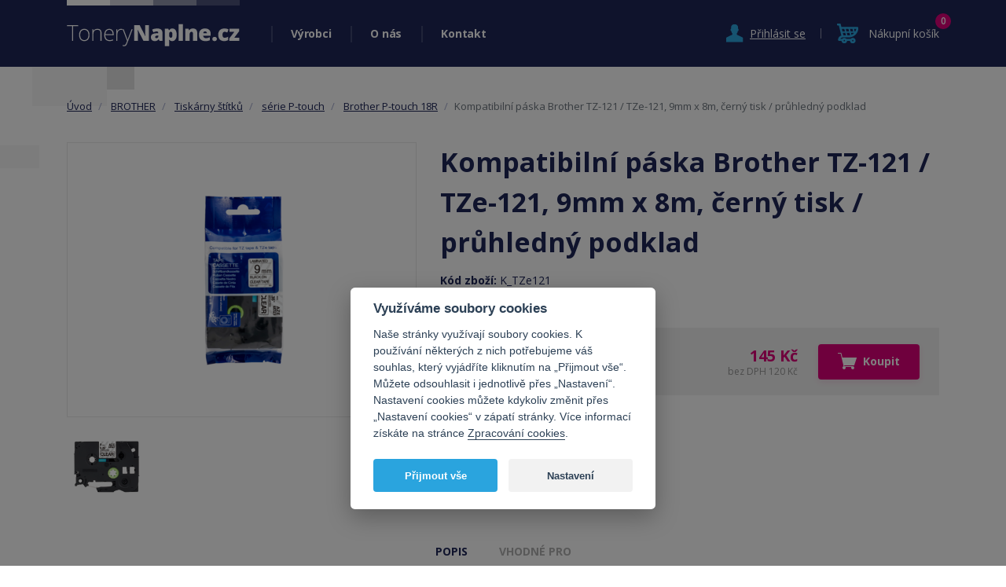

--- FILE ---
content_type: text/html; charset=utf-8
request_url: https://www.tonerynaplne.cz/kompatibilni-paska-brother-tz-121-tze-121-9mm-x-8m-cerny-tisk-transparentni-podklad
body_size: 10042
content:
<!DOCTYPE html>
<html xmlns="http://www.w3.org/1999/xhtml" xml:lang="cs" lang="cs">
<head>
    <meta http-equiv="Content-Type" content="text/html; charset=utf-8" />
    <meta name="title" content="Kompatibilní páska Brother TZ-121 / TZe-121, 9mm x 8m, černý tisk / průhledný podklad - ToneryNaplne.cz" />
<meta name="author" content="ToneryNaplne.cz" />
<meta name="generator" content="Shopty - https://www.shopty.cz" />
<meta name="description" content="" />
<meta name="robots" content="index, follow" />
    <title>Kompatibilní páska Brother TZ-121 / TZe-121, 9mm x 8m, černý tisk / průhledný podklad - ToneryNaplne.cz</title>
    <meta http-equiv="X-UA-Compatible" content="IE=edge">
    <meta name="viewport" content="width=device-width, initial-scale=1.0, maximum-scale=1.0">
    <link rel="shortcut icon" href="/favicon.ico">
    <link rel="canonical" href="https://www.tonerynaplne.cz/kompatibilni-paska-brother-tz-121-tze-121-9mm-x-8m-cerny-tisk-transparentni-podklad">
    <meta property="og:url" content="https://www.tonerynaplne.cz/kompatibilni-paska-brother-tz-121-tze-121-9mm-x-8m-cerny-tisk-transparentni-podklad">
    <meta property="og:title" content="Kompatibilní páska Brother TZ-121 / TZe-121, 9mm x 8m, černý tisk / průhledný podklad - ToneryNaplne.cz">
    <meta property="og:description" content="">
    <meta property="og:image" content="https://www.tonerynaplne.cz/uploads/products/17265/big/kompatibilni-paska-brother-tz-121-tze-121-9mm-x-8m-cerny-tisk-transparentni-podklad.png" />    <meta property="og:image" content="https://www.tonerynaplne.cz/images/tonerynaplne/fbshare.jpg" />
            <meta name="facebook-domain-verification" content="ia6jy3bl0dqxvtj14n581y3iqdhkel" />
        <!-- Google tag (gtag.js) -->
<script>
    // Define dataLayer and the gtag function.
    window.dataLayer = window.dataLayer || [];
    function gtag(){dataLayer.push(arguments);}
</script>

<!-- Google Tag Manager -->
<script>(function(w,d,s,l,i){w[l]=w[l]||[];w[l].push({'gtm.start':
new Date().getTime(),event:'gtm.js'});var f=d.getElementsByTagName(s)[0],
j=d.createElement(s),dl=l!='dataLayer'?'&l='+l:'';j.async=true;j.src=
'https://www.googletagmanager.com/gtm.js?id='+i+dl;f.parentNode.insertBefore(j,f);
})(window,document,'script','dataLayer','GTM-T3JM7TV');</script>
<!-- End Google Tag Manager -->

<script>
  gtag( 'config', 'AW-970973367');
</script>
    <link rel="stylesheet" type="text/css" media="screen" href="https://stackpath.bootstrapcdn.com/bootstrap/4.3.1/css/bootstrap.min.css" />
<link rel="stylesheet" type="text/css" media="screen" href="/css/jquery-ui/aristo/Aristo.css" />
<link rel="stylesheet" type="text/css" media="screen" href="/css/reset.css" />
<link rel="stylesheet" type="text/css" media="screen" href="/css/frontend-common.css?20190322" />
<link rel="stylesheet" type="text/css" media="all" href="https://cdn.jsdelivr.net/gh/orestbida/cookieconsent@v2.8.0/dist/cookieconsent.css" />
<link rel="stylesheet" type="text/css" media="all" href="https://fonts.googleapis.com/css?family=Open+Sans:400,700,600,400italic&amp;subset=latin,latin-ext" />
<link rel="stylesheet" type="text/css" media="screen" href="/css/swiper-bundle.min.css?20210825v1" />
<link rel="stylesheet" type="text/css" media="screen" href="/css/frontend.css?20220630v2" />
<link rel="stylesheet" type="text/css" media="print" href="/css/frontend-print.css" />
<link rel="stylesheet" type="text/css" media="screen" href="https://cdnjs.cloudflare.com/ajax/libs/fancybox/3.0.47/jquery.fancybox.min.css" />
    <link rel="stylesheet" type="text/css" media="screen" href="/css/frontend-lang-cs.css?v2" />
    <script type="text/javascript" src="/js/lib/jquery-2.2.4.min.js"></script>
<script type="text/javascript" src="/js/lib/jquery-ui-1.11.4.min.js"></script>
<script type="text/javascript" src="/js/lib/jquery.pathchange.js"></script>
<script type="text/javascript" src="https://cdnjs.cloudflare.com/ajax/libs/popper.js/1.12.9/umd/popper.min.js"></script>
<script type="text/javascript" src="https://maxcdn.bootstrapcdn.com/bootstrap/4.0.0/js/bootstrap.min.js"></script>
<script type="text/javascript" src="/js/lib/analytics.js"></script>
<script type="text/javascript" src="/js/lib/socialite.min.js"></script>
<script type="text/javascript" src="/js/frontend/frontend.js"></script>
<script type="text/javascript" src="/js/frontend/Loader.js"></script>
<script type="text/javascript" src="/js/frontend/basket_preview.js"></script>
<script type="text/javascript" src="/js/tonerynaplne/swiper-bundle.min.js?20210802v1"></script>
<script type="text/javascript" src="/js/tonerynaplne.js?20211011v2"></script>
<script type="text/javascript" src="https://cdnjs.cloudflare.com/ajax/libs/fancybox/3.0.47/jquery.fancybox.min.js"></script>
<script type="text/javascript" src="/js/frontend/fancybox_hash.js"></script>
<script type="text/javascript" src="/js/forms/BasketProductForm.js?230206"></script>
<script type="text/javascript" src="/js/frontend/basket_listItem.js"></script>
<script type="text/javascript" src="/js/frontend/basket_window.js"></script>
    <!-- Facebook Pixel Code -->
<script type="text/javascript">
  !function(f,b,e,v,n,t,s)
  {if(f.fbq)return;n=f.fbq=function(){n.callMethod?
  n.callMethod.apply(n,arguments):n.queue.push(arguments)};
  if(!f._fbq)f._fbq=n;n.push=n;n.loaded=!0;n.version='2.0';
  n.queue=[];t=b.createElement(e);t.async=!0;
  t.src=v;s=b.getElementsByTagName(e)[0];
  s.parentNode.insertBefore(t,s)}(window, document,'script',
  'https://connect.facebook.net/en_US/fbevents.js');
  fbq('init', '478724026693421');
  fbq('track', 'PageView');
</script>
<noscript>
  <img height="1" width="1" style="display:none" 
       src="https://www.facebook.com/tr?id=478724026693421&ev=PageView&noscript=1"/>
</noscript>
<!-- End Facebook Pixel Code -->
<script type="text/plain"  data-cookiecategory="targeting" >
fbq('track', 'ViewContent', {
content_type: 'product',
content_ids: ['K_TZe121'],
content_name: 'Kompatibilní páska Brother TZ-121 / TZe-121, 9mm x 8m, černý tisk / průhledný podklad',
content_category: 'Brother P-touch 18R', 
value: 145,
currency: 'CZK'
});
</script>
    <!-- Ecomail starts growing -->
<script type="text/javascript">
;(function(p,l,o,w,i,n,g){if(!p[i]){p.GlobalSnowplowNamespace=p.GlobalSnowplowNamespace||[];
p.GlobalSnowplowNamespace.push(i);p[i]=function(){(p[i].q=p[i].q||[]).push(arguments)
};p[i].q=p[i].q||[];n=l.createElement(o);g=l.getElementsByTagName(o)[0];n.async=1;
n.src=w;g.parentNode.insertBefore(n,g)}}(window,document,"script","//d1fc8wv8zag5ca.cloudfront.net/2.4.2/sp.js","ecotrack"));
window.ecotrack('newTracker', 'cf', 'd2dpiwfhf3tz0r.cloudfront.net', { // Initialise a tracker
 appId: 'tonerynaplne'
});
window.ecotrack('setUserIdFromLocation', 'ecmid');
</script>

<script type="text/javascript">
window.ecotrack('trackPageView');
</script>
<!-- Ecomail stops growing -->
</head>
<body itemscope itemtype="http://schema.org/WebPage" id="body-cs">
        <!-- Google Tag Manager (noscript) -->
    <noscript><iframe src="https://www.googletagmanager.com/ns.html?id=GTM-T3JM7TV" height="0" width="0" style="display:none;visibility:hidden"></iframe></noscript>
    <!-- End Google Tag Manager (noscript) -->
          <div id="header">
        <div class="container">
            <div id="logo">
                <a href="/"><img src="/images/tonerynaplne/logo.png" alt="" class="img-fluid"><span>Tonery Náplně</span></a>
            </div>
            <div class="header-main-menu">
                <div class="main-menu-item has-submenu">
                    <a href="/produkty">Výrobci</a>
                    <div class="submenu">
                        <h2>Vyberte výrobce vaší tiskárny:</h2>
                        <div class="main-categories-list submenu-list row">
                                       
                <div class="col-6 col-sm-4 col-lg-3 col-xl-2 main-categories-item-col">
            <a href="/hp" class="item" title="HP">
                <img src="/uploads/category/small/4be9b8673be155e7afa214442a14a03783263.png" alt="HP" class="category-image img-fluid"/>                <h3 >
                    HP                </h3>
            </a>
        </div>
                   
                <div class="col-6 col-sm-4 col-lg-3 col-xl-2 main-categories-item-col">
            <a href="/samsung" class="item" title="SAMSUNG">
                <img src="/uploads/category/small/d4ffecaceaebb0dbd34dc724d30ec8a132149.png" alt="SAMSUNG" class="category-image img-fluid"/>                <h3 >
                    SAMSUNG                </h3>
            </a>
        </div>
                   
                <div class="col-6 col-sm-4 col-lg-3 col-xl-2 main-categories-item-col">
            <a href="/canon-1" class="item" title="CANON">
                <img src="/uploads/category/small/296796a4edbdf93463785cb7be62e8ae27406.jpg" alt="CANON" class="category-image img-fluid"/>                <h3 >
                    CANON                </h3>
            </a>
        </div>
                   
                <div class="col-6 col-sm-4 col-lg-3 col-xl-2 main-categories-item-col">
            <a href="/3d-tisk" class="item" title="3D tisk">
                                <h3 >
                    3D tisk                </h3>
            </a>
        </div>
                   
                <div class="col-6 col-sm-4 col-lg-3 col-xl-2 main-categories-item-col">
            <a href="/brother" class="item" title="BROTHER">
                <img src="/uploads/category/small/032aa9270bc81a2d4c06ae681e1460d384389.jpg" alt="BROTHER" class="category-image img-fluid"/>                <h3 >
                    BROTHER                </h3>
            </a>
        </div>
                   
                <div class="col-6 col-sm-4 col-lg-3 col-xl-2 main-categories-item-col">
            <a href="/epson" class="item" title="EPSON">
                <img src="/uploads/category/small/44859db46133bd72f55c157df7dad79531299.jpg" alt="EPSON" class="category-image img-fluid"/>                <h3 >
                    EPSON                </h3>
            </a>
        </div>
                   
                <div class="col-6 col-sm-4 col-lg-3 col-xl-2 main-categories-item-col">
            <a href="/oki" class="item" title="OKI">
                <img src="/uploads/category/small/dc5bef4cefb0766c28a2f22e202133d536392.jpg" alt="OKI" class="category-image img-fluid"/>                <h3 >
                    OKI                </h3>
            </a>
        </div>
                   
                <div class="col-6 col-sm-4 col-lg-3 col-xl-2 main-categories-item-col">
            <a href="/xerox" class="item" title="XEROX">
                <img src="/uploads/category/small/1040f0924ffeae0ad3fc7769ae694f4f53415.png" alt="XEROX" class="category-image img-fluid"/>                <h3 >
                    XEROX                </h3>
            </a>
        </div>
                   
                <div class="col-6 col-sm-4 col-lg-3 col-xl-2 main-categories-item-col">
            <a href="/konica-minolta-1" class="item" title="KONICA - MINOLTA">
                <img src="/uploads/category/small/20c7b7d7c2bda3946e4ea886bdd6374233860.jpg" alt="KONICA - MINOLTA" class="category-image img-fluid"/>                <h3 >
                    KONICA - MINOLTA                </h3>
            </a>
        </div>
                   
                <div class="col-6 col-sm-4 col-lg-3 col-xl-2 main-categories-item-col">
            <a href="/lexmark" class="item" title="LEXMARK">
                <img src="/uploads/category/small/e1953932b6cda49061d45b03cfe7b3c166630.jpg" alt="LEXMARK" class="category-image img-fluid"/>                <h3 >
                    LEXMARK                </h3>
            </a>
        </div>
                   
                <div class="col-6 col-sm-4 col-lg-3 col-xl-2 main-categories-item-col">
            <a href="/fotopapir" class="item" title="Fotopapíry - Inkoustové a pro laserové tiskárny">
                <img src="/uploads/category/small/8921c19db184cd6e89a8dee1033651e286921.jpg" alt="Fotopapíry - Inkoustové a pro laserové tiskárny" class="category-image img-fluid"/>                <h3 >
                    Fotopapíry                </h3>
            </a>
        </div>
                   
                <div class="col-6 col-sm-4 col-lg-3 col-xl-2 main-categories-item-col">
            <a href="/kyocera" class="item" title="KYOCERA">
                <img src="/uploads/category/small/e689e2a93a489b6ad19fd993493f8d2f91643.jpg" alt="KYOCERA" class="category-image img-fluid"/>                <h3 >
                    KYOCERA                </h3>
            </a>
        </div>
                   
                <div class="col-6 col-sm-4 col-lg-3 col-xl-2 main-categories-item-col">
            <a href="/dymo" class="item" title="DYMO">
                <img src="/uploads/category/small/a069d40fdafb4f247cfc38c06bc7356554083.jpg" alt="DYMO" class="category-image img-fluid"/>                <h3 >
                    DYMO                </h3>
            </a>
        </div>
                   
                <div class="col-6 col-sm-4 col-lg-3 col-xl-2 main-categories-item-col">
            <a href="/casio" class="item" title="CASIO">
                <img src="/uploads/category/small/ed1ddfb05d1e6f1296f6b50683bb6ddf55227.jpg" alt="CASIO" class="category-image img-fluid"/>                <h3 >
                    CASIO                </h3>
            </a>
        </div>
                   
                <div class="col-6 col-sm-4 col-lg-3 col-xl-2 main-categories-item-col">
            <a href="/archiv" class="item" title="Archív">
                                <h3 >
                    Archív                </h3>
            </a>
        </div>
                   
                <div class="col-6 col-sm-4 col-lg-3 col-xl-2 main-categories-item-col">
            <a href="/star" class="item" title="STAR">
                <img src="/uploads/category/small/45176ec1a43229b306414f2c169b7c0419916.jpg" alt="STAR" class="category-image img-fluid"/>                <h3 >
                    STAR                </h3>
            </a>
        </div>
                   
                <div class="col-6 col-sm-4 col-lg-3 col-xl-2 main-categories-item-col">
            <a href="/ekonomicke-tiskarny" class="item" title="Prodej tiskáren">
                <img src="/uploads/category/small/1d3ba1c8e233c6878034e68cf42db39f97167.png" alt="Prodej tiskáren" class="category-image img-fluid"/>                <h3 >
                    Ekonomické tiskárny                </h3>
            </a>
        </div>
                   
                <div class="col-6 col-sm-4 col-lg-3 col-xl-2 main-categories-item-col">
            <a href="/pantum" class="item" title="PANTUM">
                <img src="/uploads/category/small/39f69554987949c32dab0cdaecec8edb87044.png" alt="PANTUM" class="category-image img-fluid"/>                <h3 >
                    PANTUM                </h3>
            </a>
        </div>
                   
                <div class="col-6 col-sm-4 col-lg-3 col-xl-2 main-categories-item-col">
            <a href="/ostatni-produkty" class="item" title="Ostatní produkty">
                                <h3 >
                    Ostatní produkty                </h3>
            </a>
        </div>
                   
                <div class="col-6 col-sm-4 col-lg-3 col-xl-2 main-categories-item-col">
            <a href="/repasovane-pocitace" class="item" title="Repasované počítače a notebooky">
                <img src="/uploads/category/small/77a504dd16ae90430c35fe93c9920cf228197.jpg" alt="Repasované počítače a notebooky" class="category-image img-fluid"/>                <h3 >
                    Repasované počítače                </h3>
            </a>
        </div>
                                        
                        </div>
                        <div class="show-all">
                            <a href="/produkty">Zobrazit všechny výrobce</a>
                        </div>
                    </div>
                </div>
                                <div class="main-menu-item"><a href="/o-nas">O nás</a></div>
                <div class="main-menu-item"><a href="/kontakt">Kontakt</a></div>
                <div class="main-menu-item main-menu-login">
                                            <div class="menu-login"><a class="" href="/s/prihlaseni"><span>Přihlásit se</span></a></div>
                                    </div>
            </div>
            <div class="header-login">
                                    <div id="menu-login"><a class="show_hide" href="/s/prihlaseni"><span>Přihlásit se</span></a></div>
                            </div>
            <div class="header-cart">
                    <div id="menu-cart">
                        <div class="component-box" id="basket-box">
    <div id="basket-preview-box" data-url="/s/basket/ajaxGetPreview">
        <div id="basket-preview">
            <span class="kosik-link"><span class="basket-preview-text">Nákupní košík</span></span>
        <span class="count">0</span>
    </div>
    </div>
</div>                    </div>
            </div>
            <div class="header-hamburger">
                <div class="hamburger-icon" id="nav-icon1">
                    <span></span>
                    <span></span>
                    <span></span>
                </div>
                <div class="hamburger-text">Menu</div>
            </div>
            <div id="popup">
                                            <div id="signin-form">
    <form action="/s/prihlaseni" method="post">        <table>
            <tr class="table-row signin_username_row">
  <th><label for="signin_username"><strong title="Povinná položka">E-mail</strong></label></th>
  <td><input placeholder="E-mail" class=" text-input required" type="text" name="signin[username]" id="signin_username" /></td>
</tr>
<tr class="table-row signin_password_row">
  <th><label for="signin_password"><strong title="Povinná položka">Heslo</strong></label></th>
  <td><input placeholder="Heslo" class=" text-input required" type="password" name="signin[password]" id="signin_password" /></td>
</tr>
<tr class="table-row signin_remember_row">
  <th><label for="signin_remember">Trvalé přihlášení</label></th>
  <td><input type="checkbox" name="signin[remember]" id="signin_remember" /></td>
</tr>
            <tr>
            <td colspan="2"><input type="submit" class="submit" value="Přihlásit se" /></td>
            </tr>
        </table>
    </form>
    <p>
        <a class="signin-forgot signin-newreg" href="/s/registrace">Nová registrace</a> | <a href="/s/zapomenute-heslo">Zapomněl jsem heslo</a> 
    </p>
</div>                                </div>
            <div class="clear"></div>
        </div>
    </div>

    <div id="content">

        <div class="container">
            <div id="messages-box-wrap" data-url="/s/home/messages-union">
    <div class="container">
    <div class="row">
        <div class="col-xs-12">
            <div id="messages-box">
                            </div>    

            <div id="errors-box">
                            </div>    
        </div>
    </div>
</div>
</div>                <div class="row">
    <div class="col-12 product-detail-left-col">
        <div id="left-side" class="product-detail" itemscope itemtype="http://schema.org/Product">
            <div id="breadcrumbs" class="breadcrumb" itemprop="breadcrumb">
                

      <li class="breadcrumb-item">
      <a href="/">Úvod</a>    </li>
        <li class="breadcrumb-item">
      <a href="/brother">BROTHER</a>    </li>
        <li class="breadcrumb-item">
      <a href="/tiskarny-stitku">Tiskárny štítků</a>    </li>
        <li class="breadcrumb-item">
      <a href="/serie-p-touch">série P-touch</a>    </li>
        <li class="breadcrumb-item">
      <a href="/brother-p-touch-18r">Brother P-touch 18R</a>    </li>
        <li class="breadcrumb-item active"><span>Kompatibilní páska Brother TZ-121 / TZe-121, 9mm x 8m, černý tisk / průhledný podklad</span></li>
              </div>
            <div class="row product-detail-top">
                <div class="col-12 col-lg-5 product-detail-left-col">
                    <div class="product-detail-mobile">
                        <h1 itemprop="name">Kompatibilní páska Brother TZ-121 / TZe-121, 9mm x 8m, černý tisk / průhledný podklad</h1>
                                                    <div class="product-code">Kód zboží: <span itemprop="sku">K_TZe121</span></div>
                                                <p itemprop="description"></p>
                        <div id="product-tags">
                                                                                </div>
                    </div>
                    <div class="product-detail-left">
                        <div class="product-main-img-div">
                            <a class="product-mainimage" data-fancybox="fancybox" title="Kompatibilní páska Brother TZ-121 / TZe-121, 9mm x 8m, černý tisk / průhledný podklad" data-variant="" href="/uploads/products/17265/big/kompatibilni-paska-brother-tz-121-tze-121-9mm-x-8m-cerny-tisk-transparentni-podklad.png"><img itemprop="image" class="img-fluid" alt="Kompatibilní páska Brother TZ-121 / TZe-121, 9mm x 8m, černý tisk / průhledný podklad" src="/uploads/products/17265/middle/kompatibilni-paska-brother-tz-121-tze-121-9mm-x-8m-cerny-tisk-transparentni-podklad.png" /></a>

                        </div>
                        <div class="detail-images">
  <div class="swiper" id="swiper-detail-img">
    <!-- Additional required wrapper -->
    <div class="swiper-wrapper">
      <!-- Slides -->
                                    <div class="swiper-slide">
            <a data-variant="" class="product-image detail-img-small-item detail-small-item img-fluid" data-fancybox="fancybox" title="Kompatibilní páska Brother TZ-121 / TZe-121, 9mm x 8m, černý tisk / průhledný podklad" href="/uploads/products/17265/big/kompatibilni-paska-brother-tz-121-tze-121-9mm-x-8m-cerny-tisk-transparentni-podklad-1.png"><img class="img-fluid" alt="Kompatibilní páska Brother TZ-121 / TZe-121, 9mm x 8m, černý tisk / průhledný podklad" src="/uploads/products/17265/small/kompatibilni-paska-brother-tz-121-tze-121-9mm-x-8m-cerny-tisk-transparentni-podklad-1.png" /></a>          </div>
          </div>
    <!-- If we need pagination -->
    <div class="swiper-pagination"></div>

    <!-- If we need navigation buttons -->
    <div class="swiper-button-prev"></div>
    <div class="swiper-button-next"></div>
  </div>
</div>
            
                    </div>
                </div>
                <div class="col-12 col-lg-7 product-detail-right-col">
                    <div class="product-detail-right">
                       <div class="product-detail-desktop">
                            <h1 itemprop="name">Kompatibilní páska Brother TZ-121 / TZe-121, 9mm x 8m, černý tisk / průhledný podklad</h1>
                                                            <div class="product-code">Kód zboží: <span itemprop="sku">K_TZe121</span></div>
                                                        <p itemprop="description"></p>
                            <div id="product-tags">
                                                                                            </div>
                       </div>
                        <div class="product-detail-buy-box">
    
    <form id="basket-product-form" action="/s/kosik/pridat/17265" method="post">
        <div class="product-detail-buy-box-inner">
            <div class="product-detail-buy-box-left">
                <span class="avail-available" title="">Skladem</span>
            </div>
            <div class="product-detail-buy-box-price">
                <div class="cena" itemprop="offers" itemscope itemtype="http://schema.org/Offer">
                    <span itemprop="price">145&nbsp;Kč</span>
                                            <link itemprop="availability" href="http://schema.org/InStock" />
                                        <span class="product-price-without">
                        bez DPH 120&nbsp;Kč                    </span>
                </div>
            </div>
            <div class="product-detail-buy-box-buy">
                                <div class="product-detail-count-buy">
                    <input class="spinner" max="999" type="text" name="basket_product[count]" value="1" id="basket_product_count" />                    <button type="submit" id="product-buy-submit"><span><img src="/images/tonerynaplne/buy.svg">Koupit</span></button>
                </div>
            </div>
        </div>
    </form>
    </div>

<script type="text/javascript">
$( '#product-buy-submit' ).click(function() {
fbq('track', 'AddToCart', {
content_ids: ['K_TZe121'],
content_type: 'product',
value: 145,
currency: 'CZK'
});
});
</script>                    </div>
                </div>
            </div>
            <!-- Nav tabs -->
            <ul class="nav nav-tabs" role="tablist">
            <li class="nav-item">
                <a class="nav-link active" data-toggle="tab" href="#popis">POPIS</a>
            </li>
            <li class="nav-item">
                <a class="nav-link" data-toggle="tab" href="#vhodne">VHODNÉ PRO</a>
            </li>
            </ul>
            <!-- Tab panes -->
            <div class="tab-content">
            <div id="popis" class="tab-pane active">
                <div class="product-text-full">
                    <p></p>
                                            <h3>Technické parametry</h3>
                        <table id="product-attributes" class="table table-responsive">
    <tbody>
                <tr class="odd">
            <th>Šíře pásky:</th>
            <td>9 mm</td>
        </tr>
                    <tr class="">
            <th>Barva podkladu:</th>
            <td>Průhledná</td>
        </tr>
                    <tr class="odd">
            <th>Barva písma:</th>
            <td>Černá</td>
        </tr>
            </tbody>
</table>
                                    </div>
            </div>
            <div id="vhodne" class="tab-pane fade">
                <div class="box-vhodne">
                    <p>vhodné pro:</p>
                    <p>
                                                                                <a href="/brother-p-touch-2420pc">Brother P-touch 2420PC</a>
                                                    ,                             <a href="/brother-pt-9500c-pt-9500pc">Brother PT-9500c, PT-9500pc</a>
                                                    ,                             <a href="/serie-1xx-1">série 1xx</a>
                                                    ,                             <a href="/brother-pt-18r">Brother PT-18R</a>
                                                    ,                             <a href="/brother-pt-550">Brother PT-550</a>
                                                    ,                             <a href="/brother-pt-1010">Brother PT-1010</a>
                                                    ,                             <a href="/brother-pt-1000">Brother PT-1000</a>
                                                    ,                             <a href="/brother-pt-1080">Brother PT-1080</a>
                                                    ,                             <a href="/brother-pt-900">Brother PT-900</a>
                                                    ,                             <a href="/brother-pt-1230pc">Brother PT-1230PC</a>
                                                    ,                             <a href="/brother-pt-1830">Brother PT-1830</a>
                                                    ,                             <a href="/brother-pt-2100">Brother PT-2100</a>
                                                    ,                             <a href="/brother-pt-2430pc">Brother PT-2430PC</a>
                                                    ,                             <a href="/brother-pt-1090">Brother PT-1090</a>
                                                    ,                             <a href="/brother-pt-1950">Brother PT-1950</a>
                                                    ,                             <a href="/brother-pt-1260">Brother PT-1260</a>
                                                    ,                             <a href="/brother-pt-1280">Brother PT-1280</a>
                                                    ,                             <a href="/brother-pt-2450dx">Brother PT-2450DX</a>
                                                    ,                             <a href="/brother-pt-2460">Brother PT-2460</a>
                                                    ,                             <a href="/brother-pt-3600">Brother PT-3600</a>
                                                    ,                             <a href="/brother-pt-2700">Brother PT-2700</a>
                                                    ,                             <a href="/brother-pt-2500pc">Brother PT-2500PC</a>
                                                    ,                             <a href="/brother-pt-7100">Brother PT-7100</a>
                                                    ,                             <a href="/brother-pt-2730">Brother PT-2730</a>
                                                    ,                             <a href="/brother-pt-7500">Brother PT-7500</a>
                                                    ,                             <a href="/brother-pt-2470">Brother PT-2470</a>
                                                    ,                             <a href="/brother-pt-2480">Brother PT-2480</a>
                                                    ,                             <a href="/brother-pt-9200dx">Brother PT-9200DX</a>
                                                    ,                             <a href="/brother-pt-d200">Brother PT-D200</a>
                                                    ,                             <a href="/brother-pt-9200pc">Brother PT-9200PC</a>
                                                    ,                             <a href="/brother-pt-7600">Brother PT-7600</a>
                                                    ,                             <a href="/brother-pt-9400">Brother PT-9400</a>
                                                    ,                             <a href="/brother-pt-9600">Brother PT-9600</a>
                                                    ,                             <a href="/brother-pt-d200bw">Brother PT-D200BW</a>
                                                    ,                             <a href="/brother-pt-d200vp">Brother PT-D200VP</a>
                                                    ,                             <a href="/brother-pt-d210">Brother PT-D210</a>
                                                    ,                             <a href="/brother-pt-d210vp">Brother PT-D210VP</a>
                                                    ,                             <a href="/brother-pt-d400">Brother PT-D400</a>
                                                    ,                             <a href="/brother-pt-d450">Brother PT-D450</a>
                                                    ,                             <a href="/brother-pt-d450vp">Brother PT-D450VP</a>
                                                    ,                             <a href="/brother-pt-d600">Brother PT-D600</a>
                                                    ,                             <a href="/brother-pt-d600vp">Brother PT-D600VP</a>
                                                    ,                             <a href="/brother-pt-d800w">Brother PT-D800W</a>
                                                    ,                             <a href="/brother-pt-e100">Brother PT-E100</a>
                                                    ,                             <a href="/brother-pt-e100vp">Brother PT-E100VP</a>
                                                    ,                             <a href="/brother-pt-e300">Brother PT-E300</a>
                                                    ,                             <a href="/brother-pt-e300vp-1">Brother PT-E300VP</a>
                                                    ,                             <a href="/brother-pt-e550w">Brother PT-E550W</a>
                                                    ,                             <a href="/brother-pt-e550wsp">Brother PT-E550WSP</a>
                                                    ,                             <a href="/brother-pt-e550wvp">Brother PT-E550WVP</a>
                                                    ,                             <a href="/brother-pt-gl200">Brother PT-GL200</a>
                                                    ,                             <a href="/brother-pt-h100">Brother PT-H100</a>
                                                    ,                             <a href="/brother-pt-h105">Brother PT-H105</a>
                                                    ,                             <a href="/brother-pt-h105wb">Brother PT-H105WB</a>
                                                    ,                             <a href="/brother-pt-h110">Brother PT-H110</a>
                                                    ,                             <a href="/brother-pt-h500">Brother PT-H500</a>
                                                    ,                             <a href="/brother-pt-h75">Brother PT-H75</a>
                                                    ,                             <a href="/brother-pt-p300bt">Brother PT-P300BT</a>
                                                    ,                             <a href="/brother-pt-p700">Brother PT-P700</a>
                                                    ,                             <a href="/brother-pt-p750tdi">Brother PT-P750TDI</a>
                                                    ,                             <a href="/brother-pt-p750w">Brother PT-P750W</a>
                                                    ,                             <a href="/brother-pt-p900w">Brother PT-P900W</a>
                                                    ,                             <a href="/brother-pt-p950nw">Brother PT-P950NW</a>
                                                    ,                             <a href="/brother-p-touch-1000">Brother P-touch 1000</a>
                                                    ,                             <a href="/brother-p-touch-1010">Brother P-touch 1010</a>
                                                    ,                             <a href="/brother-p-touch-1080">Brother P-touch 1080</a>
                                                    ,                             <a href="/brother-p-touch-1090">Brother P-touch 1090</a>
                                                    ,                             <a href="/brother-p-touch-1230pc">Brother P-touch 1230PC</a>
                                                    ,                             <a href="/brother-p-touch-1260">Brother P-touch 1260</a>
                                                    ,                             <a href="/brother-p-touch-1280">Brother P-touch 1280</a>
                                                    ,                             <a href="/brother-p-touch-1830">Brother P-touch 1830</a>
                                                    ,                             <a href="/brother-p-touch-18r">Brother P-touch 18R</a>
                                                    ,                             <a href="/brother-p-touch-1950">Brother P-touch 1950</a>
                                                    ,                             <a href="/brother-p-touch-2030">Brother P-touch 2030</a>
                                                    ,                             <a href="/brother-p-touch-2100">Brother P-touch 2100</a>
                                                    ,                             <a href="/brother-p-touch-2430pc">Brother P-touch 2430PC</a>
                                                    ,                             <a href="/brother-p-touch-2460">Brother P-touch 2460</a>
                                                    ,                             <a href="/brother-p-touch-2450dx">Brother P-touch 2450DX</a>
                                                    ,                             <a href="/brother-p-touch-2470">Brother P-touch 2470</a>
                                                    ,                             <a href="/brother-p-touch-2480">Brother P-touch 2480</a>
                                                    ,                             <a href="/brother-p-touch-2500pc">Brother P-touch 2500PC</a>
                                                    ,                             <a href="/brother-p-touch-2700">Brother P-touch 2700</a>
                                                    ,                             <a href="/brother-p-touch-2730">Brother P-touch 2730</a>
                                                    ,                             <a href="/brother-p-touch-300">Brother P-touch 300</a>
                                                    ,                             <a href="/brother-pt-300">Brother PT-300</a>
                                                    ,                             <a href="/brother-pt-2030">Brother PT-2030</a>
                                                    ,                             <a href="/brother-p-touch-3600">Brother P-touch 3600</a>
                                                    ,                             <a href="/brother-p-touch-550">Brother P-touch 550</a>
                                                    ,                             <a href="/brother-p-touch-7100">Brother P-touch 7100</a>
                                                    ,                             <a href="/brother-p-touch-7500">Brother P-touch 7500</a>
                                                    ,                             <a href="/brother-p-touch-7600">Brother P-touch 7600</a>
                                                    ,                             <a href="/brother-p-touch-900">Brother P-touch 900</a>
                                                    ,                             <a href="/brother-p-touch-9200dx">Brother P-touch 9200DX</a>
                                                    ,                             <a href="/brother-p-touch-9200pc">Brother P-touch 9200PC</a>
                                                    ,                             <a href="/brother-p-touch-9400">Brother P-touch 9400</a>
                                                    ,                             <a href="/brother-p-touch-9500pc">Brother P-touch 9500PC</a>
                                                    ,                             <a href="/brother-pt-9500pc">Brother PT-9500PC</a>
                                                    ,                             <a href="/brother-p-touch-9600">Brother P-touch 9600</a>
                                                    ,                             <a href="/brother-p-touch-9700pc">Brother P-touch 9700PC</a>
                                                    ,                             <a href="/brother-pt-9700pc-1">Brother PT-9700PC</a>
                                                    ,                             <a href="/brother-p-touch-9800pcn">Brother P-touch 9800PCN</a>
                                                    ,                             <a href="/brother-pt-9800pcn-1">Brother PT-9800PCN</a>
                                                    ,                             <a href="/brother-p-touch-d200">Brother P-touch D200</a>
                                                    ,                             <a href="/brother-p-touch-d200bw">Brother P-touch D200BW</a>
                                                    ,                             <a href="/brother-p-touch-d200vp">Brother P-touch D200VP</a>
                                                    ,                             <a href="/brother-p-touch-d210">Brother P-touch D210</a>
                                                    ,                             <a href="/brother-p-touch-d210vp">Brother P-touch D210VP</a>
                                                    ,                             <a href="/brother-p-touch-d400">Brother P-touch D400</a>
                                                    ,                             <a href="/brother-p-touch-d450">Brother P-touch D450</a>
                                                    ,                             <a href="/brother-p-touch-d450vp">Brother P-touch D450VP</a>
                                                    ,                             <a href="/brother-p-touch-d600">Brother P-touch D600</a>
                                                    ,                             <a href="/brother-p-touch-d600vp">Brother P-touch D600VP</a>
                                                    ,                             <a href="/brother-p-touch-d800w">Brother P-touch D800W</a>
                                                    ,                             <a href="/brother-p-touch-e100">Brother P-touch E100</a>
                                                    ,                             <a href="/brother-p-touch-e100vp">Brother P-touch E100VP</a>
                                                    ,                             <a href="/brother-p-touch-e300">Brother P-touch E300</a>
                                                    ,                             <a href="/brother-p-touch-e300vp">Brother P-touch E300VP</a>
                                                    ,                             <a href="/brother-p-touch-e550w">Brother P-touch E550W</a>
                                                    ,                             <a href="/brother-p-touch-e550wsp">Brother P-touch E550WSP</a>
                                                    ,                             <a href="/brother-p-touch-e550wvp">Brother P-touch E550WVP</a>
                                                    ,                             <a href="/brother-p-touch-gl200">Brother P-touch GL200</a>
                                                    ,                             <a href="/brother-p-touch-h100">Brother P-touch H100</a>
                                                    ,                             <a href="/brother-p-touch-h105">Brother P-touch H105</a>
                                                    ,                             <a href="/brother-p-touch-h105wb">Brother P-touch H105WB</a>
                                                    ,                             <a href="/brother-p-touch-h110">Brother P-touch H110</a>
                                                    ,                             <a href="/brother-p-touch-h300">Brother P-touch H300</a>
                                                    ,                             <a href="/brother-pt-h300-1">Brother PT-H300</a>
                                                    ,                             <a href="/brother-p-touch-h500">Brother P-touch H500</a>
                                                    ,                             <a href="/brother-p-touch-h75">Brother P-touch H75</a>
                                                    ,                             <a href="/brother-p-touch-p300bt">Brother P-touch P300BT</a>
                                                    ,                             <a href="/brother-p-touch-p700">Brother P-touch P700</a>
                                                    ,                             <a href="/brother-p-touch-p750tdi">Brother P-touch P750TDI</a>
                                                    ,                             <a href="/brother-p-touch-p750w">Brother P-touch P750W</a>
                                                    ,                             <a href="/brother-p-touch-p900w">Brother P-touch P900W</a>
                                                    ,                             <a href="/brother-p-touch-p950nw">Brother P-touch P950NW</a>
                                                    ,                             <a href="/brother-pt-2420pc">Brother PT-2420PC</a>
                                                    ,                             <a href="/brother-p-touch-pt-2420pc">Brother P-touch 2420PC</a>
                                                    ,                             <a href="/sire-9-mm">TZ/TZe Šíře 9 mm</a>
                                                    ,                             <a href="/barva-tisku-cerna">TZ/TZe Barva tisku Černá</a>
                                                    ,                             <a href="/barva-podkladu-pruhledna">TZ/TZe Barva podkladu Průhledná</a>
                                            </p>
                </div>
            </div>
            </div>
        </div>
    </div>
</div>
<div class="row">
    <div class="col-12">
                    <h3 class="neprehlednete">Nepřehlédněte</h3>
            <div class="product-list product-bestseller-list product-col-list">
    <div class="row">
                    <div class="col-12 col-lg-4 col-md-6 product-item-col">
                                <div class="product-item odd">
    <a class="product-image" href="/brother-tz-231-tze-231-12mm-x-8m-kompatibilni-cerny-tisk-bily-podklad"><img alt="Brother TZ-231 / TZe-231, 12mm x 8m, kompatibilní (černý tisk / bílý podklad)" src="/uploads/products/13289/small/brother-tz-231-tze-231-12mm-x-8m-kompatibilni-cerny-tisk-bily-podklad.jpg" /></a>        <div id="product-top-tags">
                                    <span class="product-tag tag-" title="štítky upravit">štítky upravit</span>
                                                <span class="product-tag tag-" title="Štítky obrázky">Štítky obrázky</span>
                        </div>
    <div id="product-tags">
                                                    </div>
    <div class="product-item-info">
        <div class="availability-wrap">
            <div class="availability"><span class="avail_value avail-available">Skladem</span></div>
        </div>
        <div class="product-info-text">
            <h3><a class="product-name" href="/brother-tz-231-tze-231-12mm-x-8m-kompatibilni-cerny-tisk-bily-podklad">Brother TZ-231 / TZe-231, 12mm x 8m, kompatibilní (černý tisk / bílý podklad)</a></h3>
        </div>
    </div>
    <div class="product-price-wrap">
        <span class="product-price">    177&nbsp;Kč</span>
        <span class="product-price-without">
        bez DPH 146&nbsp;Kč        </span>
    </div>
    <div class="wrap-buyit">
        <a class="product-add-button" data-product="13289" href="/s/kosik/pridat/13289"><span><img src="/images/tonerynaplne/buy.svg">Koupit</span></a>    </div>
</div>            </div>
                    <div class="col-12 col-lg-4 col-md-6 product-item-col">
                                <div class="product-item ">
    <a class="product-image" href="/brother-tz-231-tze-231-12mm-x-8m-kompatibilni-cerny-tisk-bily-podklad-5-pack"><img alt="Brother TZ-231 / TZe-231, 12mm x 8m, kompatibilní (černý tisk / bílý podklad) 5-PACK" src="/uploads/products/18371/small/brother-tz-231-tze-231-12mm-x-8m-kompatibilni-cerny-tisk-bily-podklad-5-pack.webp" /></a>        <div id="product-top-tags">
                                                        <span class="product-tag tag-cernobily" title="Černobílý toner">Černobílý toner</span>
                                                <span class="product-tag tag-" title="štítky upravit">štítky upravit</span>
                                                <span class="product-tag tag-" title="Štítky obrázky">Štítky obrázky</span>
                        </div>
    <div id="product-tags">
                                    <span class="product-tag tag-kvalita" title="Vysoká kvalita">Vysoká kvalita</span>
                                                                                    </div>
    <div class="product-item-info">
        <div class="availability-wrap">
            <div class="availability"><span class="avail_value avail-available">Skladem</span></div>
        </div>
        <div class="product-info-text">
            <h3><a class="product-name" href="/brother-tz-231-tze-231-12mm-x-8m-kompatibilni-cerny-tisk-bily-podklad-5-pack">Brother TZ-231 / TZe-231, 12mm x 8m, kompatibilní (černý tisk / bílý podklad) 5-PACK</a></h3>
        </div>
    </div>
    <div class="product-price-wrap">
        <span class="product-price">    859&nbsp;Kč</span>
        <span class="product-price-without">
        bez DPH 710&nbsp;Kč        </span>
    </div>
    <div class="wrap-buyit">
        <a class="product-add-button" data-product="18371" href="/s/kosik/pridat/18371"><span><img src="/images/tonerynaplne/buy.svg">Koupit</span></a>    </div>
</div>            </div>
                    <div class="col-12 col-lg-4 col-md-6 product-item-col">
                                <div class="product-item ">
    <a class="product-image" href="/brother-tz-221-tze-221-9mm-x-8m-kompatibilni-cerny-tisk-bily-podklad"><img alt="Brother TZ-221 / TZe-221, 9mm x 8m, kompatibilní (černý tisk / bílý podklad)" src="/uploads/products/13288/small/brother-tz-221-tze-221-9mm-x-8m-kompatibilni-cerny-tisk-bily-podklad.jpg" /></a>        <div id="product-top-tags">
                                                        <span class="product-tag tag-" title="štítky upravit">štítky upravit</span>
                                                <span class="product-tag tag-" title="Štítky obrázky">Štítky obrázky</span>
                        </div>
    <div id="product-tags">
                                    <span class="product-tag tag-kvalita" title="Vysoká kvalita">Vysoká kvalita</span>
                                                                </div>
    <div class="product-item-info">
        <div class="availability-wrap">
            <div class="availability"><span class="avail_value avail-available">Skladem</span></div>
        </div>
        <div class="product-info-text">
            <h3><a class="product-name" href="/brother-tz-221-tze-221-9mm-x-8m-kompatibilni-cerny-tisk-bily-podklad">Brother TZ-221 / TZe-221, 9mm x 8m, kompatibilní (černý tisk / bílý podklad)</a></h3>
        </div>
    </div>
    <div class="product-price-wrap">
        <span class="product-price">    174&nbsp;Kč</span>
        <span class="product-price-without">
        bez DPH 144&nbsp;Kč        </span>
    </div>
    <div class="wrap-buyit">
        <a class="product-add-button" data-product="13288" href="/s/kosik/pridat/13288"><span><img src="/images/tonerynaplne/buy.svg">Koupit</span></a>    </div>
</div>            </div>
                    <div class="col-12 col-lg-4 col-md-6 product-item-col">
                                <div class="product-item odd">
    <a class="product-image" href="/brother-tz-221-tze-221-9mm-x-8m-kompatibilni-cerny-tisk-bily-podklad-5-pack"><img alt="Brother TZ-221 / TZe-221, 9mm x 8m, kompatibilní (černý tisk / bílý podklad) 5-PACK" src="/uploads/products/18428/small/brother-tz-221-tze-221-9mm-x-8m-kompatibilni-cerny-tisk-bily-podklad-5-pack.webp" /></a>        <div id="product-top-tags">
                                                        <span class="product-tag tag-cernobily" title="Černobílý toner">Černobílý toner</span>
                                                <span class="product-tag tag-" title="štítky upravit">štítky upravit</span>
                                                <span class="product-tag tag-" title="Štítky obrázky">Štítky obrázky</span>
                        </div>
    <div id="product-tags">
                                    <span class="product-tag tag-kvalita" title="Vysoká kvalita">Vysoká kvalita</span>
                                                                                    </div>
    <div class="product-item-info">
        <div class="availability-wrap">
            <div class="availability"><span class="avail_value avail-available">Skladem</span></div>
        </div>
        <div class="product-info-text">
            <h3><a class="product-name" href="/brother-tz-221-tze-221-9mm-x-8m-kompatibilni-cerny-tisk-bily-podklad-5-pack">Brother TZ-221 / TZe-221, 9mm x 8m, kompatibilní (černý tisk / bílý podklad) 5-PACK</a></h3>
        </div>
    </div>
    <div class="product-price-wrap">
        <span class="product-price">    829&nbsp;Kč</span>
        <span class="product-price-without">
        bez DPH 685&nbsp;Kč        </span>
    </div>
    <div class="wrap-buyit">
        <a class="product-add-button" data-product="18428" href="/s/kosik/pridat/18428"><span><img src="/images/tonerynaplne/buy.svg">Koupit</span></a>    </div>
</div>            </div>
                    <div class="col-12 col-lg-4 col-md-6 product-item-col">
                                <div class="product-item ">
    <a class="product-image" href="/kompatibilni-paska-brother-tz-621-tze-621-9mm-x-8m-cerny-tisk-zluty-podklad"><img alt="Kompatibilní páska Brother TZ-621 / TZe-621, 9mm x 8m, černý tisk / žlutý podklad" src="/uploads/products/17255/small/kompatibilni-paska-brother-tz-621-tze-621-9mm-x-8m-cerny-tisk-zluty-podklad.png" /></a>        <div id="product-top-tags">
            </div>
    <div id="product-tags">
            </div>
    <div class="product-item-info">
        <div class="availability-wrap">
            <div class="availability"><span class="avail_value avail-available">Skladem</span></div>
        </div>
        <div class="product-info-text">
            <h3><a class="product-name" href="/kompatibilni-paska-brother-tz-621-tze-621-9mm-x-8m-cerny-tisk-zluty-podklad">Kompatibilní páska Brother TZ-621 / TZe-621, 9mm x 8m, černý tisk / žlutý podklad</a></h3>
        </div>
    </div>
    <div class="product-price-wrap">
        <span class="product-price">    145&nbsp;Kč</span>
        <span class="product-price-without">
        bez DPH 120&nbsp;Kč        </span>
    </div>
    <div class="wrap-buyit">
        <a class="product-add-button" data-product="17255" href="/s/kosik/pridat/17255"><span><img src="/images/tonerynaplne/buy.svg">Koupit</span></a>    </div>
</div>            </div>
                    <div class="col-12 col-lg-4 col-md-6 product-item-col">
                                <div class="product-item ">
    <a class="product-image" href="/kompatibilni-paska-brother-tz-631-tze-631-12mm-x-8m-cerny-tisk-zluty-podklad-5-pack"><img alt="Kompatibilní páska Brother TZ-631 / TZe-631, 12mm x 8m, černý tisk / žlutý podklad 5-PACK" src="/uploads/products/18431/small/kompatibilni-paska-brother-tz-631-tze-631-12mm-x-8m-cerny-tisk-zluty-podklad-5-pack.webp" /></a>        <div id="product-top-tags">
                                                        <span class="product-tag tag-cernobily" title="Černobílý toner">Černobílý toner</span>
                        </div>
    <div id="product-tags">
                                    <span class="product-tag tag-kvalita" title="Vysoká kvalita">Vysoká kvalita</span>
                                            </div>
    <div class="product-item-info">
        <div class="availability-wrap">
            <div class="availability"><span class="avail_value avail-available">Skladem</span></div>
        </div>
        <div class="product-info-text">
            <h3><a class="product-name" href="/kompatibilni-paska-brother-tz-631-tze-631-12mm-x-8m-cerny-tisk-zluty-podklad-5-pack">Kompatibilní páska Brother TZ-631 / TZe-631, 12mm x 8m, černý tisk / žlutý podklad 5-PACK</a></h3>
        </div>
    </div>
    <div class="product-price-wrap">
        <span class="product-price">    705&nbsp;Kč</span>
        <span class="product-price-without">
        bez DPH 583&nbsp;Kč        </span>
    </div>
    <div class="wrap-buyit">
        <a class="product-add-button" data-product="18431" href="/s/kosik/pridat/18431"><span><img src="/images/tonerynaplne/buy.svg">Koupit</span></a>    </div>
</div>            </div>
            </div>
</div>

<div id="basket-window-box" 
     title="Zboží bylo přidáno do košíku"
     style="display: none;" 
     data-url="/s/basket/ajaxGetWindow">
    <div id="basket-window">
    
    <div class="basket-window-text" id="basket-window-text1">
            </div>
    
    <p>
        Nyní v košíku máte <a href="/s/kosik"><strong>žádnou položku            za            0&nbsp;Kč</strong></a>
    </p>
    
    <div class="basket-window-text" id="basket-window-text2">
            </div>
    
    <div id="backet-window-controls">
        <a href="#" id="basket-window-close">Pokračovat v nákupu</a>
        <a href="/s/kosik" id="backet-window-basketlink">Přejít do košíku</a>
    </div>
</div>
    
</div>            </div>
</div>


<div class="clear"></div>
        </div>
        <div class="proc-unas">
            <div class="container">
                <h3>Proč nakupovat <a href="/kompatibilni-tonery">kompatibilní kazety</a> na ToneryNaplne.cz?</h3>
                <div class="row">
                    <div class="col-12 col-md-6 col-lg-3 proc-wrap">
                        <div class="proc proc-penize">
                            <h4>Ušetříte peníze</h4>
                            <p>výrazně ušetříte náklady na tisk</p>                        </div>
                    </div>
                    <div class="col-12 col-md-6 col-lg-3 proc-wrap">
                        <div class="proc proc-kvalita">
                            <h4>Vysoká kvalita</h4>
                            <p>kvalita je srovnatelná s originálními náplněmi</p>                        </div>
                    </div>
                    <div class="col-12 col-md-6 col-lg-3 proc-wrap">
                        <div class="proc proc-skladem">
                            <h4>Skladem téměř vše</h4>
                            <p>přes 50&nbsp;000 skladových zásob pro okamžitý odběr</p>                        </div>
                    </div>
                    <div class="col-12 col-md-6 col-lg-3 proc-wrap">
                        <div class="proc proc-planetu">
                            <h4>Šetříte planetu</h4>
                            <p>kompatibilní kazety mají kladný vliv na ekologii</p>                        </div> 
                    </div>
                </div>
            </div>
        </div>
        <div class="container">
            <div class="banner-doprava">
                <img class="img-fluid" src="/images/tonerynaplne/banner_doprava_zdrama_bg.png" alt="" />
                <div class="banner-doprava-left">
                    <span>Doprava zdarma!</span>
                </div>
                <div class="banner-doprava-right">
                    <span>Při nákupu <b>nad 1499 Kč s DPH</b></span>
                </div>
            </div>
        </div>
        
    </div>

    <div id="footer">
        <div class="container pt-20 pb-30">
            <div class="center">
                <span class="pink">ToneryNáplně.cz</span> <a href="/o-nas">O nás</a> / <a href="/kontakt">Kontakt</a> / <a href="/obchodni-podminky">Obchodní podmínky</a>  / <a href="/jak-nakupovat">Vše o nákupu</a>                <p>Prodej originálních i alternativních tonerů, cartridge a náplní pro laserové a inkoustové tiskárny.</p>            </div>
            <hr />
            <div class="fr">
                <a href="mailto:info@tonerynaplne.cz">info@tonerynaplne.cz</a>
            </div>
                Všechna práva vyhrazena &copy; 2026 <a href="/">ToneryNáplně.cz</a>. Pohání nás <a href="https://www.shopty.cz/" class="shopty-link">internetový obchod Shopty</a> a <a href="https://www.depoto.cz/" class="shopty-link">on-line sklad Depoto</a>.
                | <button type="button" data-cc="c-settings" class="cookie-link">Nastavení cookies</button>
            <div class="footer-logo pt-20">
                <img src="/images/tonerynaplne/logo-footer.png" alt="" class="img-fluid">
            </div>
        </div>
    </div>


<div class="modal" tabindex="-1" role="dialog" id="gdpr-modal">
  <div class="modal-dialog modal-lg" role="document">
    <div class="modal-content">
      <div class="modal-header">
          <button type="button" class="close" data-dismiss="modal" aria-label="Close">
            <span aria-hidden="true">&times;</span>
          </button>
          <h4 class="modal-title">Podmínky zpracování osobních údajů</h4>
      </div>
      <div class="modal-body">
        
      </div>
    </div>
  </div>
</div>
<script type="text/javascript">
    var google_tag_params = {
            ecomm_prodid: "p17265",
            ecomm_pagetype: 'product',
        ecomm_value: '145',
        ecomm_category: 'BROTHER | Tiskárny štítků | série P-touch | Brother P-touch 18R'
    };
</script>
<!-- Smartsupp Live Chat script -->
<script type="text/plain"  data-cookiecategory="analytics">
var _smartsupp = _smartsupp || {};
_smartsupp.key = 'e8dd08bdc5c77f5467eb14e0048dd4e1aff3ad7f';
window.smartsupp||(function(d) {
  var s,c,o=smartsupp=function(){ o._.push(arguments)};o._=[];
  s=d.getElementsByTagName('script')[0];c=d.createElement('script');
  c.type='text/javascript';c.charset='utf-8';c.async=true;
  c.src='https://www.smartsuppchat.com/loader.js?';s.parentNode.insertBefore(c,s);
})(document);
</script>

<div id='papPlaceholder'></div>
 
<script type="text/plain" data-cookiecategory="targeting">
  (function(d,t) {
    var script = d.createElement(t); script.id= 'pap_x2s6df8d'; script.async = true;
    script.src = '//login.dognet.sk/scripts/fj27g82d';
    script.onload = script.onreadystatechange = function() {
      var rs = this.readyState; if (rs && (rs != 'complete') && (rs != 'loaded')) return;
      PostAffTracker.setAccountId('4c2f6d2f');
      try { var CampaignID='8c82932f';
	  PostAffTracker.track(); } catch (e) {}
    }
    var placeholder = document.getElementById('papPlaceholder');
    placeholder.parentNode.insertBefore(script, placeholder);
    placeholder.parentNode.removeChild(placeholder);
  })(document, 'script');
</script>


 <script type="text/javascript" src="https://apps.tonerynaplne.cz"></script><script src="https://cdn.jsdelivr.net/gh/orestbida/cookieconsent@v2.8.0/dist/cookieconsent.js"></script>
<script src="/js/tonerynaplne/cookie.js?20220228x01"></script>
</body>
</html>